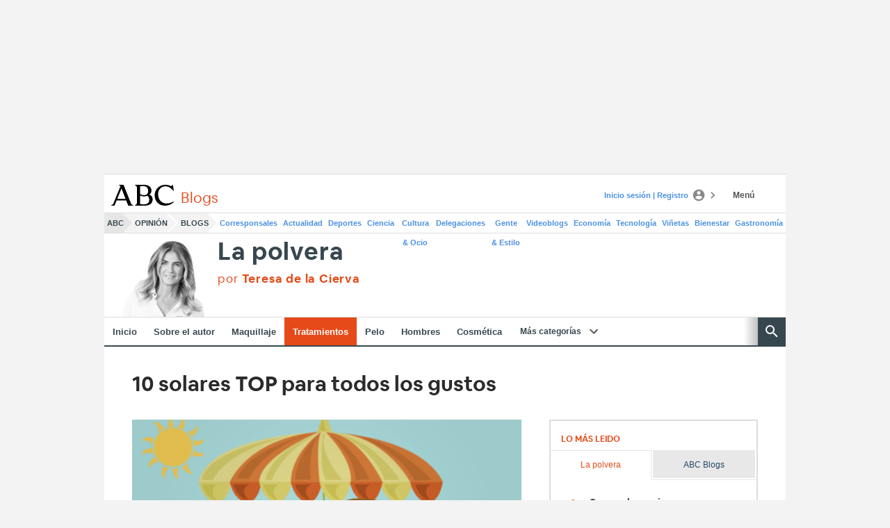

--- FILE ---
content_type: text/json; charset=utf-8
request_url: https://insights-collector.newrelic.com/v1/accounts/1145621/events
body_size: 63
content:
{"success":true, "uuid":"016c7dfd-0001-bd21-07b8-019c11339d41"}

--- FILE ---
content_type: text/json; charset=utf-8
request_url: https://insights-collector.newrelic.com/v1/accounts/1145621/events
body_size: 63
content:
{"success":true, "uuid":"b26ee4ff-0001-ba48-51f5-019c1133a22d"}

--- FILE ---
content_type: text/json; charset=utf-8
request_url: https://insights-collector.newrelic.com/v1/accounts/1145621/events
body_size: 63
content:
{"success":true, "uuid":"c20dbcf8-0001-bc26-4fa0-019c1133a07c"}